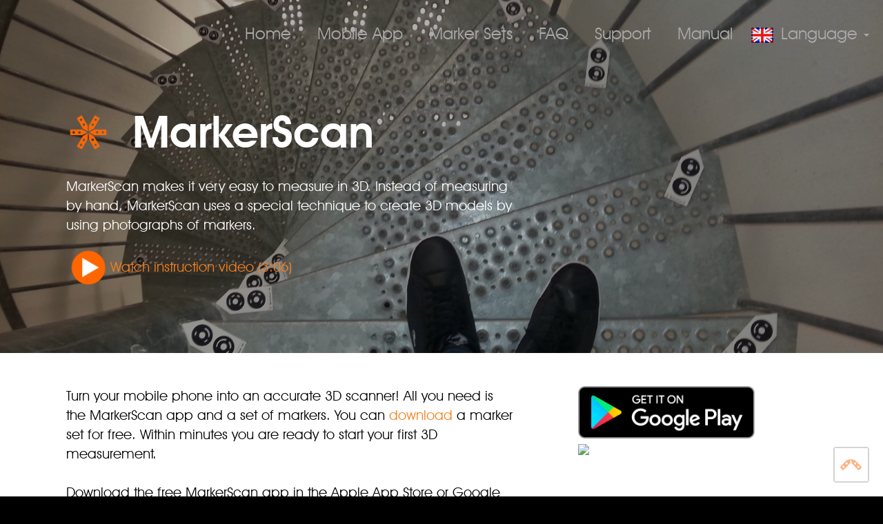

--- FILE ---
content_type: text/html; charset=utf-8
request_url: http://markerscanapp.markerscan.com/
body_size: 9560
content:
<!DOCTYPE html>
<html>
<head>
	<meta charset="utf-8" />
	<meta name="viewport" content="width=device-width, initial-scale=1.0" />
	<title>Home - MarkerScan</title>
	<link rel="shortcut icon" href="/favicon.png" type="image/x-icon" />
	<meta http-equiv="Content-Type" content="text/html; charset=utf-8" />
	<meta name="author" content="S&T Vision" />
	<meta name="revisit-after" content="14 days" />
	<meta name="robots" content="all" />

	<link href="/Content/css?v=PCox2rC-dw1CV-Yabp2zzxymdUy3RznsuSxTvFaymrs1" rel="stylesheet"/>

	<link href="/Content/Site.css" rel="stylesheet" />
	<script src="/bundles/modernizr?v=wBEWDufH_8Md-Pbioxomt90vm6tJN2Pyy9u9zHtWsPo1"></script>

</head>
<body>
	<a class="back-to-top" href="#top"><img src="/images/PageUp_3_128.png" /></a>
	<div class="container">
		<div class="navbar navbar-inverse navbar-fixed-top">
			<div class="container navbar-container">
				<div class="navbar-header">
					<div id="top" class="colour-background-invisible"></div>
					<ul class="nav navbar-nav lang-mobile">
						<li class="dropdown">
							<a href="#" class="dropdown-toggle" data-toggle="dropdown" role="button" aria-haspopup="true" aria-expanded="false" onclick="dropdowns()"><img class="nav-language-flag" src="/images/Language-EN.png" /> Language <span class="caret"></span></a>
							<ul class="dropdown-menu">
								<li><a href="/"><img src="/images/Language-EN.png" /></a></li>
								<li><a href="/nl/"><img src="/images/Language-NL.png" /></a></li>
							</ul>
						</li>
					</ul>
					<button type="button" class="navbar-toggle" data-toggle="collapse" data-target=".navbar-collapse">
						<span class="icon-bar"></span>
						<span class="icon-bar"></span>
						<span class="icon-bar"></span>
					</button>
				</div>
				<div id="nc" class="navbar-collapse collapse">
					<ul class="nav navbar-nav navbar-right">
						<li><a href="/en">Home</a></li>
						<li><a href="/en/Home/MobileApp">Mobile App</a></li>
						<li><a href="/en/Home/MarkerSets">Marker Sets</a></li>
						<li><a href="/en/Home/FAQ">FAQ</a></li>
						<li><a href="/en/Home/Support">Support</a></li>
						<li><a href="/en/Home/Manual">Manual</a></li>
						<li class="dropdown">
							<div class="lang-default">
								<a href="#" class="dropdown-toggle" data-toggle="dropdown" role="button" aria-haspopup="true" aria-expanded="false"><img class="nav-language-flag" src="/images/Language-EN.png" /> Language <span class="caret"></span></a>
								<ul class="dropdown-menu">
									<li><a href="/"><img src="/images/Language-EN.png" /></a></li>
									<li><a href="/nl/"><img src="/images/Language-NL.png" /></a></li>
								</ul>
							</div>
						</li>
					</ul>
				</div>
			</div>
		</div>

		



<div class="header-background slide-image slide-fade" style="display: none; background-image: url('../images/Slide1.jpg');"></div>
<div class="header-background slide-image slide-fade" style="display: none; background-image: url('../images/Slide2.jpg');"></div>
<div class="header-background slide-image slide-fade" style="display: none; background-image: url('../images/Slide3.jpg');"></div>
<div class="header-background slide-image slide-fade" style="display: none; background-image: url('../images/Slide4.jpg');"></div>
<div class="header-background slide-image slide-fade" style="display: none; background-image: url('../images/Slide5.jpg');"></div>
<div class="header-background slide-image slide-fade" style="display: none; background-image: url('../images/Slide6.jpg');"></div>
<div class="header-background slide-image slide-fade" style="display: none; background-image: url('../images/Slide7.jpg');"></div>

<header class="header-paragraph paragraph colour-text-white">
	<img class="logo" src="/images/Logo.png" alt="logo" />

	<h1 class="header"><b>MarkerScan</b></h1>

	<div class="col-xs-12" style="padding-left: 0px;">
		MarkerScan makes it very easy to measure in 3D. Instead of measuring by hand, MarkerScan uses
a special technique to create 3D models by using photographs of markers.
	</div>

	<div class="col-xs-12" style="padding-left: 0px; padding-top: 16px;">
		<a href="/en/Home/Manual"><img class="play-button" src="/images/PlayButton_128.png" alt="video" />Watch instruction video (3:06)</a>
	</div>
</header>

<main class="paragraph-full colour-background-white colour-text-black">
	<div class="download-text">
		Turn your mobile phone into an accurate 3D scanner! All you need is the MarkerScan app and a set of markers. You can <a href="/en/Home/MarkerSets">download</a> a marker set for free. Within minutes you are ready to start your first 3D measurement.<br /><br />Download the free MarkerScan app in the Apple App Store or Google Play Store. The app will guide you through the <a href="/en/Home/Manual">process</a>     of placing the markers and taking photographs of your scene.
	</div>
	<div class="download-buttons">
		<a href="https://play.google.com/store/apps/details?id=nl.stvision.markerscanapp"><img src="/images/GooglePlay.png" class="img-responsive center-block" width="256" height="64" /></a>
		<a href="https://itunes.apple.com/us/app/markerscan/id1082686833?mt=8"><img src="https://linkmaker.itunes.apple.com/images/badges/en-us/badge_appstore-lrg.svg" class="img-responsive center-block" width="256" height="64" /></a>
	</div>
	<span class="clear"></span>
</main>

<div class="paragraph colour-background-lgrey colour-text-black">
	When you have completed your 3D measurement, you can request the model from within the app. The model will be sent to your email address immediately, in different formats, so you can view the model in your favorite CAD editor.<br /><br />In your CAD editor, you can measure distances or draw contours as input for your printer, CNC-controlled cutter or milling machine.
</div>

<div class="colour-text-black selling-points">
	<div class="row content-main colour-background-orange-transparent">
		<div class="selling-point">
			<div class="selling-point-title colour-background-lgrey-transparent">
				<b>Easy and fast to use</b>
			</div>
			<div class="selling-point-text colour-background-lgrey-transparent">
				The MarkerScan app guides you step by step. Now everybody can measure in 3D in a short time.
			</div>
		</div>
		<div class="selling-point">
			<div class="selling-point-title colour-background-lgrey-transparent">
				<b>Improve efficiency and profitability</b>
			</div>
			<div class="selling-point-text colour-background-lgrey-transparent">
				No more handmade templates, no more need to digitise templates, no more revisits needed.
			</div>
		</div>
	</div>
	<div class="row content-main colour-background-orange-transparent">
		<div class="selling-point">
			<div class="selling-point-title colour-background-lgrey-transparent">
				<b>Very reliable, proven technology</b>
			</div>
			<div class="selling-point-text colour-background-lgrey-transparent">
				Our technology is successfully used in different industrial applications for many years. It has proven to be robust, reliable and accurate.
			</div>
		</div>
		<div class="selling-point">
			<div class="selling-point-title colour-background-lgrey-transparent">
				<b>Works seamlessly with all CAD software</b>
			</div>
			<div class="selling-point-text colour-background-lgrey-transparent">
				The 3D model is sent to you in a standard CAD format and some other widely used formats (DXF, PLY, XYZ, XLS).
			</div>
		</div>
	</div>
</div>

<div class="paragraph colour-background-white colour-text-black">
	Measuring with MarkerScan is easy and very inexpensive. The app is available for free in the app stores and every measurement costs only 1 credit. Currently, the app comes with 100 free credits, which accounts for 100 free measurements. If you need more credits, you can easily buy credits from within the app.
</div>

		<footer class="footer-default container colour-background-dgrey colour-text-white">
			<div class="row">
				<div class="col-xs-12 col-sm-6 col-md-6 footer-title">
					<b>Contact us</b>
				</div>
				<div class="col-xs-12 col-sm-3 col-md-3 footer-text">
					<b>S&amp;T Vision</b><br />
					P.O. Box 608<br />
					2600 AP Delft<br />
					The Netherlands<br />
				</div>
				<div class="col-xs-12 col-sm-3 col-md-3 footer-text">
					+31 15 215 29 93<br />
					+31 15 262 95 67<br />
					<a class="contact" href="mailto:info@markerscan.com">info@markerscan.com</a><br />
					<a class="contact" href="http://www.markerscan.com">www.markerscan.com</a><br />
				</div>
			</div>
		</footer>
	</div>
	<script>
		(function (i, s, o, g, r, a, m) {
			i['GoogleAnalyticsObject'] = r; i[r] = i[r] || function () {
				(i[r].q = i[r].q || []).push(arguments)
			}, i[r].l = 1 * new Date(); a = s.createElement(o),
			m = s.getElementsByTagName(o)[0]; a.async = 1; a.src = g; m.parentNode.insertBefore(a, m)
		})(window, document, 'script', 'https://www.google-analytics.com/analytics.js', 'ga');

		ga('create', 'UA-90025072-1', 'auto');
		ga('send', 'pageview');
	</script>
	<script src="/bundles/jquery?v=FVs3ACwOLIVInrAl5sdzR2jrCDmVOWFbZMY6g6Q0ulE1"></script>

	<script src="/bundles/bootstrap?v=2Fz3B0iizV2NnnamQFrx-NbYJNTFeBJ2GM05SilbtQU1"></script>

	<script src="/Scripts/dropdowns.js"></script>

	<script src="/Scripts/smooth-scroll.js"></script>

	
	<script src="/Scripts/slides.js"></script>

</body>
</html>

--- FILE ---
content_type: text/css
request_url: http://markerscanapp.markerscan.com/Content/Site.css
body_size: 16167
content:
/* Define fonts */
@font-face {
	font-family: font-default;
	font-weight: 200;
	src: url("../fonts/Avgardn.ttf");
}

@font-face {
	font-family: font-bold;
	src: url("../fonts/Avgardd.ttf");
}

/* Set fonts */
body, h1, h2, h3, h4, h5, h6 {
	font-family: font-default;
}

h4 {
	font-weight: bold;
}

/* Set colours */
.navbar, .navbar-inverse, .navbar-fixed-top,
.navbar-header .navbar-inverse {
	background-color: black;
}

	.navbar-inverse .navbar-brand,
	.navbar-inverse .navbar-nav > li > a,
	.navbar-inverse .navbar-nav > li > div > a {
		color: rgba(170, 170, 170, 1);
	}

		.navbar-inverse .navbar-brand:hover,
		.navbar-inverse .navbar-brand:focus,
		.navbar-inverse .navbar-nav > li > a:hover,
		.navbar-inverse .navbar-nav > li > a:focus,
		.navbar-inverse .navbar-nav > li > div > a:hover,
		.navbar-inverse .navbar-nav > li > div > a:focus {
			color: white;
		}

	.navbar-default .navbar-collapse,
	.navbar-default .navbar-form,
	.navbar-inverse .navbar-collapse,
	.navbar-inverse .navbar-form,
	.navbar-default .navbar-toggle {
		border-color: rgba(255, 255, 255, 0);
	}

		.navbar-default .navbar-toggle:hover,
		.navbar-default .navbar-toggle,
		.navbar-inverse .navbar-toggle:hover {
			background-color: rgba(237, 237, 237, 0.5);
		}

	.navbar-inverse .navbar-toggle {
		background-color: rgba(255, 255, 255, 0);
		border-color: rgba(237, 237, 237, 1);
	}

.icon-bar {
	background-color: white;
}

body {
	background-color: black;
}

.navbar-default .navbar-toggle:focus,
.navbar-inverse .navbar-toggle:focus {
	background-color: black;
}

a,
a:hover,
a:focus {
	color: rgba(245, 130, 32, 1);
}

.navbar,
.dropdown-menu {
	background-color: rgba(255, 255, 255, 0);
}

	.dropdown-menu > li > a:hover {
		background-color: rgba(237, 237, 237, 0.5);
	}

	.dropdown-menu:focus {
		color: rgba(237, 237, 237, 1);
	}

.nav .caret {
	color: rgba(170, 170, 170, 1);
	border-top-color: rgba(170, 170, 170, 1);
	border-bottom-color: rgba(170, 170, 170, 1);
}

.nav a:hover .caret {
	color: white;
	border-top-color: white;
	border-bottom-color: white;
}

.nav .open > a, .nav .open > a:hover, .nav .open > a:focus {
	background-color: rgba(255, 255, 255, 0);
}

.colour-text-black {
	color: black;
}

.colour-text-white {
	color: white;
}

.colour-background-white {
	background-color: white;
}

.colour-background-lgrey {
	background-color: rgba(237, 237, 237, 1);
}

.colour-background-agrey {
	background-color: rgba(170, 170, 170, 1);
}

.colour-background-dgrey {
	background-color: rgba(108, 109, 112, 1);
}

.colour-background-orange {
	background-color: rgba(245, 130, 32, 1);
}

.colour-background-invisible {
	background-color: rgba(255, 255, 255, 0);
}

.colour-background-orange-transparent {
	background-color: rgba(245, 130, 32, 0.8);
}

.colour-background-lgrey-transparent {
	background-color: rgba(237, 237, 237, 0.8);
}
/* END Set colours */

.dropdown-menu {
	text-align: center;
	padding: 0px;
}

b {
	font-family: font-bold;
}

.selling-points {
	background-image: url("../images/Slide1.JPG");
	background-size: cover;
}

.selling-point-title {
	font-weight: 200;
	line-height: 1.4;
}

.logo {
	float: left;
}

.paragraph {
	font-weight: 200;
	line-height: 1.4;
}

.paragraph-full {
	font-weight: 200;
	line-height: 1.4;
}

.download-text {
	float: left;
}

.download-buttons {
	float: left;
}

	.download-buttons > a > img {
		margin-bottom: 8px;
	}

.download.buttons-large {
	padding: 5%;
}

.download-button-large {
	float: left;
	width: 45%;
	padding-left: 10%;
	margin: 0;
}

.markerset-images {
	padding: 5%;
}

.markerset-text-container > div {
	text-align: center;
	float: left;
}

.back-to-top {
	position: fixed;
	right: 20px;
	bottom: 20px;
	z-index: 100;
	opacity: 0.5;
	transition: ease-in-out 200ms;
	border-radius: 4px;
	border: solid 2px rgba(170, 170, 170, 1);
}

	.back-to-top:hover {
		opacity: 1;
	}

.clear {
	clear: left;
	display: block;
}

.content-main {
	margin: 0;
}

.container {
	padding: 0;
	max-width: unset;
}

.navbar {
	position: absolute;
	border: none;
}

.header-background {
	background-size: cover;
	position: relative;
	background-position: center;
}

.header-paragraph {
	position: relative;
}

.dl-horizontal dt {
	white-space: normal;
}

.center-block {
	display: block;
	margin-left: auto;
	margin-right: auto;
}

.marvel {
	width: 100%;
	height: 640px;
}

.navbar-container {
	padding-left: 16px;
	padding-right: 16px;
}

.navbar > .container .navbar-brand {
	margin-left: 0px;
}

.question-header {
	padding-bottom: 1em;
}

.question-header,
.question-overview,
.question {
	font-family: font-bold;
}

.answer {
	padding-bottom: 1em;
}

html {
	overflow-y: scroll;
}

.mail-response:empty {
	display: none;
}

/* Form */
.selling-point-text > form {
	padding-top: 24px;
}

fieldset {
	text-align: left;
}

	fieldset > textarea {
		min-height: 192px;
		max-height: 384px;
	}

button {
	background-color: rgba(245, 130, 32, 1);
}

/* Manual */
.youtube-container {
	padding-right: unset;
	padding-top: 32px;
	padding-bottom: 32px;
}

.manual-container-container {
	padding-right: unset;
}

.manual-header {
	font-size: 36px;
	padding-top: 16px;
	padding-bottom: 32px;
}

.manual-title {
	font-size: 24px;
	padding-bottom: 16px;
}

.manual-paragraph {
	font-size: 16px;
	padding-bottom: 32px;
}

.manual-text {
	font-size: 16px;
	padding-bottom: 16px;
}

.manual-image {
	padding-bottom: 16px;
}

	.manual-image > img {
		width: 50%;
	}
/* END Manual */

/* Slideshow */
.slideshow-container {
	position: relative;
	margin: auto;
}

.slide-prev, .slide-next {
	cursor: pointer;
	position: absolute;
	top: 50%;
	width: auto;
	margin-top: -22px;
	padding: 16px;
	color: white;
	font-weight: bold;
	font-size: 18px;
	transition: 0.6s ease;
	border-radius: 0 3px 3px 0;
}

.slide-next {
	right: 0;
	border-radius: 3px 0 0 3px;
}

	.slide-prev:hover, .slide-next:hover {
		background-color: rgba(0, 0, 0, 0.8);
	}

.slide-numbertext {
	color: rgba(242, 242, 242, 1);
	font-size: 12px;
	padding: 8px 12px;
	position: absolute;
	top: 0;
}

.slide-dot {
	cursor: pointer;
	height: 13px;
	width: 13px;
	margin: 0 2px;
	background-color: rgba(187, 187, 187, 1);
	border-radius: 50%;
	display: inline-block;
	transition: background-color 0.6s ease;
}

	.slide-active, .slide-dot:hover {
		background-color: rgba(113, 113, 113, 1);
	}

.slide-fade {
	-webkit-animation-name: fade;
	-webkit-animation-duration: 12s;
	animation-name: fade;
	animation-duration: 12s;
}

@-webkit-keyframes fade {
	0%,100% {
		opacity: 0;
	}

	5%,95% {
		opacity: 0.7;
	}
}

@keyframes fade {
	0%,100% {
		opacity: 0;
	}

	5%,95% {
		opacity: 0.7;
	}
}
/* END Slideshow*/

/* Large screen (>1200) */
@media (min-width: 1200px) {
	.navbar-nav > li > div > a {
		padding-top: 15px;
		padding-bottom: 15px;
	}

	.nav > li > div > a {
		position: relative;
		display: block;
		padding: 4px;
		text-decoration: none;
	}

	.back-to-top {
		width: 52px;
		height: 52px;
	}

		.back-to-top > img {
			width: 48px;
			height: 48px;
		}

	.logo {
		margin-top: 32px;
		margin-right: 32px;
		width: 64px;
		height: 64px;
	}

	.play-button {
		width: 64px;
		height: 64px;
		padding: 4px;
	}

	.dropdown-menu > li > a > img {
		width: 24px;
		height: 16px;
	}

	.header {
		padding: 8px 0px 20px 0px;
		font-size: 64px;
	}

	.header-background {
		height: 512px;
		margin-top: -96px;
	}

	.header-paragraph {
		top: 80px;
		min-height: 432px;
		max-height: 432px;
		margin-top: -512px;
		margin-bottom: 80px;
	}

	fieldset > textarea,
	fieldset > input,
	fieldset > button {
		min-width: 75%;
		max-width: 75%;
	}

	input,
	textarea {
		padding-left: 6px;
	}

	fieldset > button {
		margin-top: 32px;
	}

	legend {
		font-size: 24px; /*36*/
	}

	.selling-point {
		padding: 48px 72px;
		position: relative;
		float: left;
		width: 50%;
	}

	.selling-point-title {
		font-size: 24px; /*32*/
		padding: 24px;
	}

	.selling-point-text {
		font-size: 20px; /*24*/
		padding: 24px;
	}

	.paragraph {
		font-size: 20px; /*28*/
		padding: 48px 40% 48px 96px;
	}

	.paragraph-full {
		font-size: 20px; /*28*/
		padding: 48px 96px 48px 96px;
	}

	.youtube-container {
		padding-left: 25vw;
	}

		.youtube-container > iframe {
			width: 50vw;
			height: 28.125vw;
		}

	.manual-container-container {
		padding-left: 25vw;
	}

	.manual-container {
		width: 50vw;
		padding: 32px 48px 32px 48px;
	}

	.download-text {
		width: 60%;
	}

	.download-buttons {
		padding-left: 5%;
		width: 35%;
	}

	.markerset-images > img {
		padding: 0px;
		width: 45%;
	}

	.markerset-text-container > div {
		width: 45%;
	}

	.markerset-images-form > img {
		padding-left: 5%;
		width: 50%;
	}

	.footer-default {
		font-size: 20px;
		padding: 48px 96px;
	}

	.footer-title {
		font-size: 32px;
		top: -12px;
	}

	body {
		padding-top: 96px;
	}

	.navbar-container {
		min-height: 96px;
	}

		.navbar-container li {
			padding-top: 24px;
			padding-left: 8px;
			font-size: 24px; /*30*/
		}

	.dropdown {
		margin-top: 4px;
	}

	.dropdown-menu {
		min-width: 140px;
		max-width: 140px;
		top: 80px;
	}

		.dropdown-menu > li {
			padding: 0px;
			margin: 0px;
		}

	.navbar-container .navbar-brand {
		padding: 36px;
		font-size: 40px;
	}

	.error {
		font-size: 40px; /*48*/
		padding-bottom: 0px;
	}

	.mail-response {
		padding: 16px;
		font-size: 36px;
	}

	.nav-language-flag {
		width: 36px;
		height: 22px;
		padding-right: 4px;
	}

	.question-header {
		font-size: 24px;
	}

	.question {
		font-size: 20px;
	}
}

/* Small screen (<1200) */
@media (max-width: 1200px) {
	.navbar-nav > li > div > a {
		padding-top: 15px;
		padding-bottom: 15px;
	}

	.nav > li > div > a {
		position: relative;
		display: block;
		padding: 14px;
		text-decoration: none;
	}

	.back-to-top {
		width: 36px;
		height: 36px;
	}

		.back-to-top > img {
			width: 32px;
			height: 32px;
		}

	.logo {
		margin-top: 28px;
		margin-right: 16px;
		width: 48px;
		height: 48px;
	}

	.play-button {
		width: 40px;
		height: 40px;
		padding: 2px;
	}

	.dropdown-menu > li > a > img {
		width: 16px;
		height: 11px;
	}

	.header {
		padding: 6px 0px 12px 0px;
		font-size: 48px;
	}

	.header-background {
		height: 320px;
		margin-top: -50px;
	}

	.header-paragraph {
		top: 40px;
		min-height: 280px;
		max-height: 280px;
		margin-top: -320px;
		margin-bottom: 40px;
	}

	fieldset > textarea,
	fieldset > input,
	fieldset > button {
		min-width: 75%;
		max-width: 75%;
	}

	input,
	textarea {
		padding-left: 3px;
	}

	fieldset > button {
		margin-top: 24px;
	}

	legend {
		font-size: 24px;
	}

	.selling-point {
		padding: 32px;
		position: relative;
		float: left;
		width: 50%;
	}

	.selling-point-title {
		font-size: 16px;
		padding: 16px;
	}

	.selling-point-text {
		font-size: 14px;
		padding: 16px;
	}

	.paragraph {
		padding: 32px 30% 32px 48px;
		font-size: 16px;
	}

	.paragraph-full {
		padding: 32px 48px 32px 48px;
		font-size: 16px;
	}

	.youtube-container {
		padding-left: 15vw;
	}

		.youtube-container > iframe {
			width: 70vw;
			height: 39.375vw;
		}

	.manual-container-container {
		padding-left: 15vw;
	}

	.manual-container {
		width: 70vw;
		padding: 32px 48px 32px 48px;
	}

	.download-text {
		width: 70%;
	}

	.download-buttons {
		padding-left: 5%;
		width: 25%;
	}

	.markerset-images > img {
		padding: 0px;
		width: 45%;
	}

	.markerset-text-container > div {
		width: 45%;
	}

	.markerset-images-form > img {
		padding-left: 5%;
		width: 50%;
	}

	.footer-default {
		padding: 16px 48px;
		font-size: 16px;
	}

	.footer-title {
		font-size: 24px;
	}

	body {
		padding-top: 50px;
	}

	.navbar-container {
		min-height: 50px;
	}

		.navbar-container li {
			padding-top: 0px;
			padding-left: 0px;
			font-size: 16px;
		}

	.dropdown-menu {
		min-width: 119px;
		max-width: 119px;
		top: 40px;
	}

		.dropdown-menu > li {
			padding: 0px;
			margin: 0px;
		}

	.navbar-container .navbar-brand {
		font-size: 24px;
	}

	.error {
		font-size: 32px;
		padding-bottom: 0px;
	}

	.mail-response {
		padding: 12px;
		font-size: 20px;
	}

	.nav-language-flag {
		width: 20px;
		height: 11px;
		padding-right: 4px;
	}

	.question-header {
		font-size: 20px;
	}

	.question {
		font-size: 16px;
	}
}

/* Mobile */
@media (max-width: 768px) {
	.footer-default .row {
		margin-right: 0px;
	}

	.selling-point {
		width: 100%;
		padding: 20px;
	}

	.logo {
		margin-top: 40px;
		margin-right: 0px;
		width: 32px;
		height: 32px;
	}

	.header-background {
		height: 384px;
		margin-top: -50px;
	}

	.header-paragraph {
		top: 60px;
		min-height: 340px;
		max-height: 340px;
		margin-top: -400px;
		margin-bottom: 60px;
		min-width: 320px;
	}

	.lang-default {
		display: none;
	}

	.lang-mobile {
		padding: 0px;
		margin-left: 0px;
		margin-right: 8px;
		width: 128px;
		float: left;
	}

	.navbar-toggle {
		float: right;
	}

	.lang-mobile > .dropdown > .dropdown-menu {
		overflow: hidden;
	}

	/*.footer-default {
		display: none;
	}*/

	.footer-default {
		padding: 32px 0px 32px 0px;
	}

		.footer-default .footer-title {
			padding: 0px 48px 10px 48px;
			font-size: 22px;
		}

		.footer-default .footer-text {
			padding: 10px 0px 0px 48px;
		}

	.lead {
		color: black;
		font-weight: 500;
	}

	.mobile-hidden {
		display: none;
	}

	.header {
		padding: 20px 0px 20px 0px;
		font-size: 32px;
	}

	.paragraph {
		padding: 32px;
	}

	.paragraph-full {
		padding: 32px;
	}

	.youtube-container {
		text-align: center;
		padding-left: 0px;
	}

	.manual-container-container {
		padding-left: 0px;
	}

	.manual-container {
		width: 100%;
	}

	.download-text {
		width: 100%;
	}

	.download-button-large {
		width: 50%;
		padding: 0px;
	}

	.download-buttons {
		width: 100%;
		padding-top: 10%;
		padding-left: 0px;
	}

		.download-buttons > a > img {
			width: 48%;
			display: inline-block;
		}

	.markerset-images > img {
		width: 100%;
		padding: 0% 15% 0% 15%;
	}

	.markerset-text-container > div {
		width: 100%;
	}

	.markerset-images-form > img {
		width: 50%;
		padding: 0px;
		padding-left: 16px;
	}

	.dropdown-toggle {
		width: 144px;
	}

	.dropdown-menu {
		text-align: left;
	}

	.back-to-top {
		opacity: 1;
	}

	.question-overview {
		margin-bottom: 16px;
	}

	.nav-language-flag {
		width: 20px;
		height: 11px;
		padding-right: 4px;
	}

	/* Form */
	fieldset {
		text-align: center;
	}

		fieldset > textarea,
		fieldset > input,
		fieldset > button {
			min-width: 100%;
			max-width: 100%;
		}

		fieldset > button {
			margin-top: 24px;
		}

	/* Manual */
	.youtube-container > iframe {
		width: 80vw;
		height: 45vw;
	}

	.manual-header {
		padding-top: 0px;
	}

	.manual-image {
		padding-left: unset;
		padding-right: unset;
	}

		.manual-image > img {
			width: 100%;
		}

	.manual-container {
		padding: 32px;
	}

	.mail-response {
		padding: 16px;
		font-size: 20px;
	}

	/* Colours mobile */
	.navbar,
	.dropdown-menu {
		background-color: black;
	}

		.dropdown-menu > li > a:hover {
			background-color: rgba(237, 237, 237, 0.5);
		}
}

/* Not mobile */
@media (min-width: 768px) {
	.lang-mobile {
		display: none;
	}

	.mobile-only {
		display: none;
	}

	.question-overview {
		margin-bottom: 0px;
	}
}

--- FILE ---
content_type: application/javascript
request_url: http://markerscanapp.markerscan.com/Scripts/dropdowns.js
body_size: 206
content:
function dropdowns() {
    if (!$('li.dropdown').hasClass('open')) {
        if ($('#nc').hasClass('in')) {
            $('#nc').toggleClass('in collapse');
        }
    }
}

--- FILE ---
content_type: application/javascript
request_url: http://markerscanapp.markerscan.com/Scripts/slides.js
body_size: 513
content:
var slideIndex = 0;

$(function () {
    var slides = document.getElementsByClassName("slide-image");
    slideIndex = slides.length - 1;
    nextSlide();
    setInterval(nextSlide, 12000);
});

function nextSlide() {
    var slides = document.getElementsByClassName("slide-image");
    slides[slideIndex].style.display = "none";

    slideIndex++;
    if (slideIndex >= slides.length) {
        slideIndex = 0;
    }

    slides[slideIndex].style.display = "block";
}

--- FILE ---
content_type: text/plain
request_url: https://www.google-analytics.com/j/collect?v=1&_v=j102&a=867971281&t=pageview&_s=1&dl=http%3A%2F%2Fmarkerscanapp.markerscan.com%2F&ul=en-us%40posix&dt=Home%20-%20MarkerScan&sr=1280x720&vp=1280x720&_u=IEBAAEABAAAAACAAI~&jid=337213231&gjid=1188094146&cid=1674967509.1769374555&tid=UA-90025072-1&_gid=953806581.1769374555&_r=1&_slc=1&z=8375692
body_size: -454
content:
2,cG-SZHFW5KLXW